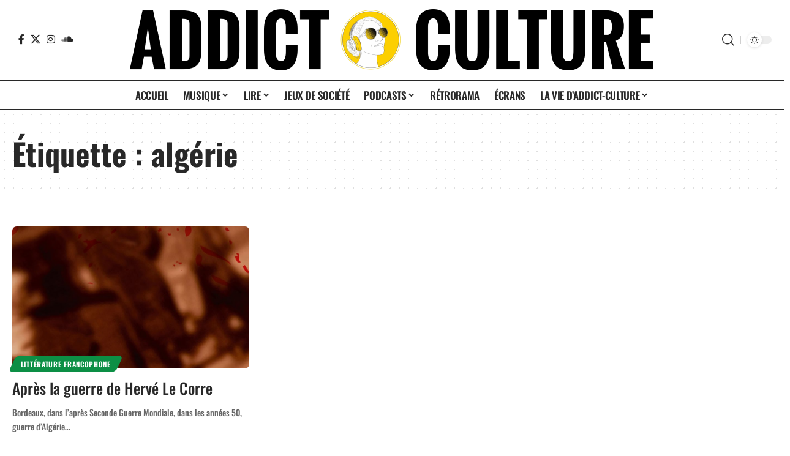

--- FILE ---
content_type: text/html; charset=utf-8
request_url: https://www.google.com/recaptcha/api2/anchor?ar=1&k=6LfjdLcaAAAAAC-94aVDzQ-JLM2mowY9YE16wlqL&co=aHR0cHM6Ly9hZGRpY3QtY3VsdHVyZS5jb206NDQz&hl=en&v=PoyoqOPhxBO7pBk68S4YbpHZ&size=invisible&anchor-ms=20000&execute-ms=30000&cb=557w8r6486n4
body_size: 49428
content:
<!DOCTYPE HTML><html dir="ltr" lang="en"><head><meta http-equiv="Content-Type" content="text/html; charset=UTF-8">
<meta http-equiv="X-UA-Compatible" content="IE=edge">
<title>reCAPTCHA</title>
<style type="text/css">
/* cyrillic-ext */
@font-face {
  font-family: 'Roboto';
  font-style: normal;
  font-weight: 400;
  font-stretch: 100%;
  src: url(//fonts.gstatic.com/s/roboto/v48/KFO7CnqEu92Fr1ME7kSn66aGLdTylUAMa3GUBHMdazTgWw.woff2) format('woff2');
  unicode-range: U+0460-052F, U+1C80-1C8A, U+20B4, U+2DE0-2DFF, U+A640-A69F, U+FE2E-FE2F;
}
/* cyrillic */
@font-face {
  font-family: 'Roboto';
  font-style: normal;
  font-weight: 400;
  font-stretch: 100%;
  src: url(//fonts.gstatic.com/s/roboto/v48/KFO7CnqEu92Fr1ME7kSn66aGLdTylUAMa3iUBHMdazTgWw.woff2) format('woff2');
  unicode-range: U+0301, U+0400-045F, U+0490-0491, U+04B0-04B1, U+2116;
}
/* greek-ext */
@font-face {
  font-family: 'Roboto';
  font-style: normal;
  font-weight: 400;
  font-stretch: 100%;
  src: url(//fonts.gstatic.com/s/roboto/v48/KFO7CnqEu92Fr1ME7kSn66aGLdTylUAMa3CUBHMdazTgWw.woff2) format('woff2');
  unicode-range: U+1F00-1FFF;
}
/* greek */
@font-face {
  font-family: 'Roboto';
  font-style: normal;
  font-weight: 400;
  font-stretch: 100%;
  src: url(//fonts.gstatic.com/s/roboto/v48/KFO7CnqEu92Fr1ME7kSn66aGLdTylUAMa3-UBHMdazTgWw.woff2) format('woff2');
  unicode-range: U+0370-0377, U+037A-037F, U+0384-038A, U+038C, U+038E-03A1, U+03A3-03FF;
}
/* math */
@font-face {
  font-family: 'Roboto';
  font-style: normal;
  font-weight: 400;
  font-stretch: 100%;
  src: url(//fonts.gstatic.com/s/roboto/v48/KFO7CnqEu92Fr1ME7kSn66aGLdTylUAMawCUBHMdazTgWw.woff2) format('woff2');
  unicode-range: U+0302-0303, U+0305, U+0307-0308, U+0310, U+0312, U+0315, U+031A, U+0326-0327, U+032C, U+032F-0330, U+0332-0333, U+0338, U+033A, U+0346, U+034D, U+0391-03A1, U+03A3-03A9, U+03B1-03C9, U+03D1, U+03D5-03D6, U+03F0-03F1, U+03F4-03F5, U+2016-2017, U+2034-2038, U+203C, U+2040, U+2043, U+2047, U+2050, U+2057, U+205F, U+2070-2071, U+2074-208E, U+2090-209C, U+20D0-20DC, U+20E1, U+20E5-20EF, U+2100-2112, U+2114-2115, U+2117-2121, U+2123-214F, U+2190, U+2192, U+2194-21AE, U+21B0-21E5, U+21F1-21F2, U+21F4-2211, U+2213-2214, U+2216-22FF, U+2308-230B, U+2310, U+2319, U+231C-2321, U+2336-237A, U+237C, U+2395, U+239B-23B7, U+23D0, U+23DC-23E1, U+2474-2475, U+25AF, U+25B3, U+25B7, U+25BD, U+25C1, U+25CA, U+25CC, U+25FB, U+266D-266F, U+27C0-27FF, U+2900-2AFF, U+2B0E-2B11, U+2B30-2B4C, U+2BFE, U+3030, U+FF5B, U+FF5D, U+1D400-1D7FF, U+1EE00-1EEFF;
}
/* symbols */
@font-face {
  font-family: 'Roboto';
  font-style: normal;
  font-weight: 400;
  font-stretch: 100%;
  src: url(//fonts.gstatic.com/s/roboto/v48/KFO7CnqEu92Fr1ME7kSn66aGLdTylUAMaxKUBHMdazTgWw.woff2) format('woff2');
  unicode-range: U+0001-000C, U+000E-001F, U+007F-009F, U+20DD-20E0, U+20E2-20E4, U+2150-218F, U+2190, U+2192, U+2194-2199, U+21AF, U+21E6-21F0, U+21F3, U+2218-2219, U+2299, U+22C4-22C6, U+2300-243F, U+2440-244A, U+2460-24FF, U+25A0-27BF, U+2800-28FF, U+2921-2922, U+2981, U+29BF, U+29EB, U+2B00-2BFF, U+4DC0-4DFF, U+FFF9-FFFB, U+10140-1018E, U+10190-1019C, U+101A0, U+101D0-101FD, U+102E0-102FB, U+10E60-10E7E, U+1D2C0-1D2D3, U+1D2E0-1D37F, U+1F000-1F0FF, U+1F100-1F1AD, U+1F1E6-1F1FF, U+1F30D-1F30F, U+1F315, U+1F31C, U+1F31E, U+1F320-1F32C, U+1F336, U+1F378, U+1F37D, U+1F382, U+1F393-1F39F, U+1F3A7-1F3A8, U+1F3AC-1F3AF, U+1F3C2, U+1F3C4-1F3C6, U+1F3CA-1F3CE, U+1F3D4-1F3E0, U+1F3ED, U+1F3F1-1F3F3, U+1F3F5-1F3F7, U+1F408, U+1F415, U+1F41F, U+1F426, U+1F43F, U+1F441-1F442, U+1F444, U+1F446-1F449, U+1F44C-1F44E, U+1F453, U+1F46A, U+1F47D, U+1F4A3, U+1F4B0, U+1F4B3, U+1F4B9, U+1F4BB, U+1F4BF, U+1F4C8-1F4CB, U+1F4D6, U+1F4DA, U+1F4DF, U+1F4E3-1F4E6, U+1F4EA-1F4ED, U+1F4F7, U+1F4F9-1F4FB, U+1F4FD-1F4FE, U+1F503, U+1F507-1F50B, U+1F50D, U+1F512-1F513, U+1F53E-1F54A, U+1F54F-1F5FA, U+1F610, U+1F650-1F67F, U+1F687, U+1F68D, U+1F691, U+1F694, U+1F698, U+1F6AD, U+1F6B2, U+1F6B9-1F6BA, U+1F6BC, U+1F6C6-1F6CF, U+1F6D3-1F6D7, U+1F6E0-1F6EA, U+1F6F0-1F6F3, U+1F6F7-1F6FC, U+1F700-1F7FF, U+1F800-1F80B, U+1F810-1F847, U+1F850-1F859, U+1F860-1F887, U+1F890-1F8AD, U+1F8B0-1F8BB, U+1F8C0-1F8C1, U+1F900-1F90B, U+1F93B, U+1F946, U+1F984, U+1F996, U+1F9E9, U+1FA00-1FA6F, U+1FA70-1FA7C, U+1FA80-1FA89, U+1FA8F-1FAC6, U+1FACE-1FADC, U+1FADF-1FAE9, U+1FAF0-1FAF8, U+1FB00-1FBFF;
}
/* vietnamese */
@font-face {
  font-family: 'Roboto';
  font-style: normal;
  font-weight: 400;
  font-stretch: 100%;
  src: url(//fonts.gstatic.com/s/roboto/v48/KFO7CnqEu92Fr1ME7kSn66aGLdTylUAMa3OUBHMdazTgWw.woff2) format('woff2');
  unicode-range: U+0102-0103, U+0110-0111, U+0128-0129, U+0168-0169, U+01A0-01A1, U+01AF-01B0, U+0300-0301, U+0303-0304, U+0308-0309, U+0323, U+0329, U+1EA0-1EF9, U+20AB;
}
/* latin-ext */
@font-face {
  font-family: 'Roboto';
  font-style: normal;
  font-weight: 400;
  font-stretch: 100%;
  src: url(//fonts.gstatic.com/s/roboto/v48/KFO7CnqEu92Fr1ME7kSn66aGLdTylUAMa3KUBHMdazTgWw.woff2) format('woff2');
  unicode-range: U+0100-02BA, U+02BD-02C5, U+02C7-02CC, U+02CE-02D7, U+02DD-02FF, U+0304, U+0308, U+0329, U+1D00-1DBF, U+1E00-1E9F, U+1EF2-1EFF, U+2020, U+20A0-20AB, U+20AD-20C0, U+2113, U+2C60-2C7F, U+A720-A7FF;
}
/* latin */
@font-face {
  font-family: 'Roboto';
  font-style: normal;
  font-weight: 400;
  font-stretch: 100%;
  src: url(//fonts.gstatic.com/s/roboto/v48/KFO7CnqEu92Fr1ME7kSn66aGLdTylUAMa3yUBHMdazQ.woff2) format('woff2');
  unicode-range: U+0000-00FF, U+0131, U+0152-0153, U+02BB-02BC, U+02C6, U+02DA, U+02DC, U+0304, U+0308, U+0329, U+2000-206F, U+20AC, U+2122, U+2191, U+2193, U+2212, U+2215, U+FEFF, U+FFFD;
}
/* cyrillic-ext */
@font-face {
  font-family: 'Roboto';
  font-style: normal;
  font-weight: 500;
  font-stretch: 100%;
  src: url(//fonts.gstatic.com/s/roboto/v48/KFO7CnqEu92Fr1ME7kSn66aGLdTylUAMa3GUBHMdazTgWw.woff2) format('woff2');
  unicode-range: U+0460-052F, U+1C80-1C8A, U+20B4, U+2DE0-2DFF, U+A640-A69F, U+FE2E-FE2F;
}
/* cyrillic */
@font-face {
  font-family: 'Roboto';
  font-style: normal;
  font-weight: 500;
  font-stretch: 100%;
  src: url(//fonts.gstatic.com/s/roboto/v48/KFO7CnqEu92Fr1ME7kSn66aGLdTylUAMa3iUBHMdazTgWw.woff2) format('woff2');
  unicode-range: U+0301, U+0400-045F, U+0490-0491, U+04B0-04B1, U+2116;
}
/* greek-ext */
@font-face {
  font-family: 'Roboto';
  font-style: normal;
  font-weight: 500;
  font-stretch: 100%;
  src: url(//fonts.gstatic.com/s/roboto/v48/KFO7CnqEu92Fr1ME7kSn66aGLdTylUAMa3CUBHMdazTgWw.woff2) format('woff2');
  unicode-range: U+1F00-1FFF;
}
/* greek */
@font-face {
  font-family: 'Roboto';
  font-style: normal;
  font-weight: 500;
  font-stretch: 100%;
  src: url(//fonts.gstatic.com/s/roboto/v48/KFO7CnqEu92Fr1ME7kSn66aGLdTylUAMa3-UBHMdazTgWw.woff2) format('woff2');
  unicode-range: U+0370-0377, U+037A-037F, U+0384-038A, U+038C, U+038E-03A1, U+03A3-03FF;
}
/* math */
@font-face {
  font-family: 'Roboto';
  font-style: normal;
  font-weight: 500;
  font-stretch: 100%;
  src: url(//fonts.gstatic.com/s/roboto/v48/KFO7CnqEu92Fr1ME7kSn66aGLdTylUAMawCUBHMdazTgWw.woff2) format('woff2');
  unicode-range: U+0302-0303, U+0305, U+0307-0308, U+0310, U+0312, U+0315, U+031A, U+0326-0327, U+032C, U+032F-0330, U+0332-0333, U+0338, U+033A, U+0346, U+034D, U+0391-03A1, U+03A3-03A9, U+03B1-03C9, U+03D1, U+03D5-03D6, U+03F0-03F1, U+03F4-03F5, U+2016-2017, U+2034-2038, U+203C, U+2040, U+2043, U+2047, U+2050, U+2057, U+205F, U+2070-2071, U+2074-208E, U+2090-209C, U+20D0-20DC, U+20E1, U+20E5-20EF, U+2100-2112, U+2114-2115, U+2117-2121, U+2123-214F, U+2190, U+2192, U+2194-21AE, U+21B0-21E5, U+21F1-21F2, U+21F4-2211, U+2213-2214, U+2216-22FF, U+2308-230B, U+2310, U+2319, U+231C-2321, U+2336-237A, U+237C, U+2395, U+239B-23B7, U+23D0, U+23DC-23E1, U+2474-2475, U+25AF, U+25B3, U+25B7, U+25BD, U+25C1, U+25CA, U+25CC, U+25FB, U+266D-266F, U+27C0-27FF, U+2900-2AFF, U+2B0E-2B11, U+2B30-2B4C, U+2BFE, U+3030, U+FF5B, U+FF5D, U+1D400-1D7FF, U+1EE00-1EEFF;
}
/* symbols */
@font-face {
  font-family: 'Roboto';
  font-style: normal;
  font-weight: 500;
  font-stretch: 100%;
  src: url(//fonts.gstatic.com/s/roboto/v48/KFO7CnqEu92Fr1ME7kSn66aGLdTylUAMaxKUBHMdazTgWw.woff2) format('woff2');
  unicode-range: U+0001-000C, U+000E-001F, U+007F-009F, U+20DD-20E0, U+20E2-20E4, U+2150-218F, U+2190, U+2192, U+2194-2199, U+21AF, U+21E6-21F0, U+21F3, U+2218-2219, U+2299, U+22C4-22C6, U+2300-243F, U+2440-244A, U+2460-24FF, U+25A0-27BF, U+2800-28FF, U+2921-2922, U+2981, U+29BF, U+29EB, U+2B00-2BFF, U+4DC0-4DFF, U+FFF9-FFFB, U+10140-1018E, U+10190-1019C, U+101A0, U+101D0-101FD, U+102E0-102FB, U+10E60-10E7E, U+1D2C0-1D2D3, U+1D2E0-1D37F, U+1F000-1F0FF, U+1F100-1F1AD, U+1F1E6-1F1FF, U+1F30D-1F30F, U+1F315, U+1F31C, U+1F31E, U+1F320-1F32C, U+1F336, U+1F378, U+1F37D, U+1F382, U+1F393-1F39F, U+1F3A7-1F3A8, U+1F3AC-1F3AF, U+1F3C2, U+1F3C4-1F3C6, U+1F3CA-1F3CE, U+1F3D4-1F3E0, U+1F3ED, U+1F3F1-1F3F3, U+1F3F5-1F3F7, U+1F408, U+1F415, U+1F41F, U+1F426, U+1F43F, U+1F441-1F442, U+1F444, U+1F446-1F449, U+1F44C-1F44E, U+1F453, U+1F46A, U+1F47D, U+1F4A3, U+1F4B0, U+1F4B3, U+1F4B9, U+1F4BB, U+1F4BF, U+1F4C8-1F4CB, U+1F4D6, U+1F4DA, U+1F4DF, U+1F4E3-1F4E6, U+1F4EA-1F4ED, U+1F4F7, U+1F4F9-1F4FB, U+1F4FD-1F4FE, U+1F503, U+1F507-1F50B, U+1F50D, U+1F512-1F513, U+1F53E-1F54A, U+1F54F-1F5FA, U+1F610, U+1F650-1F67F, U+1F687, U+1F68D, U+1F691, U+1F694, U+1F698, U+1F6AD, U+1F6B2, U+1F6B9-1F6BA, U+1F6BC, U+1F6C6-1F6CF, U+1F6D3-1F6D7, U+1F6E0-1F6EA, U+1F6F0-1F6F3, U+1F6F7-1F6FC, U+1F700-1F7FF, U+1F800-1F80B, U+1F810-1F847, U+1F850-1F859, U+1F860-1F887, U+1F890-1F8AD, U+1F8B0-1F8BB, U+1F8C0-1F8C1, U+1F900-1F90B, U+1F93B, U+1F946, U+1F984, U+1F996, U+1F9E9, U+1FA00-1FA6F, U+1FA70-1FA7C, U+1FA80-1FA89, U+1FA8F-1FAC6, U+1FACE-1FADC, U+1FADF-1FAE9, U+1FAF0-1FAF8, U+1FB00-1FBFF;
}
/* vietnamese */
@font-face {
  font-family: 'Roboto';
  font-style: normal;
  font-weight: 500;
  font-stretch: 100%;
  src: url(//fonts.gstatic.com/s/roboto/v48/KFO7CnqEu92Fr1ME7kSn66aGLdTylUAMa3OUBHMdazTgWw.woff2) format('woff2');
  unicode-range: U+0102-0103, U+0110-0111, U+0128-0129, U+0168-0169, U+01A0-01A1, U+01AF-01B0, U+0300-0301, U+0303-0304, U+0308-0309, U+0323, U+0329, U+1EA0-1EF9, U+20AB;
}
/* latin-ext */
@font-face {
  font-family: 'Roboto';
  font-style: normal;
  font-weight: 500;
  font-stretch: 100%;
  src: url(//fonts.gstatic.com/s/roboto/v48/KFO7CnqEu92Fr1ME7kSn66aGLdTylUAMa3KUBHMdazTgWw.woff2) format('woff2');
  unicode-range: U+0100-02BA, U+02BD-02C5, U+02C7-02CC, U+02CE-02D7, U+02DD-02FF, U+0304, U+0308, U+0329, U+1D00-1DBF, U+1E00-1E9F, U+1EF2-1EFF, U+2020, U+20A0-20AB, U+20AD-20C0, U+2113, U+2C60-2C7F, U+A720-A7FF;
}
/* latin */
@font-face {
  font-family: 'Roboto';
  font-style: normal;
  font-weight: 500;
  font-stretch: 100%;
  src: url(//fonts.gstatic.com/s/roboto/v48/KFO7CnqEu92Fr1ME7kSn66aGLdTylUAMa3yUBHMdazQ.woff2) format('woff2');
  unicode-range: U+0000-00FF, U+0131, U+0152-0153, U+02BB-02BC, U+02C6, U+02DA, U+02DC, U+0304, U+0308, U+0329, U+2000-206F, U+20AC, U+2122, U+2191, U+2193, U+2212, U+2215, U+FEFF, U+FFFD;
}
/* cyrillic-ext */
@font-face {
  font-family: 'Roboto';
  font-style: normal;
  font-weight: 900;
  font-stretch: 100%;
  src: url(//fonts.gstatic.com/s/roboto/v48/KFO7CnqEu92Fr1ME7kSn66aGLdTylUAMa3GUBHMdazTgWw.woff2) format('woff2');
  unicode-range: U+0460-052F, U+1C80-1C8A, U+20B4, U+2DE0-2DFF, U+A640-A69F, U+FE2E-FE2F;
}
/* cyrillic */
@font-face {
  font-family: 'Roboto';
  font-style: normal;
  font-weight: 900;
  font-stretch: 100%;
  src: url(//fonts.gstatic.com/s/roboto/v48/KFO7CnqEu92Fr1ME7kSn66aGLdTylUAMa3iUBHMdazTgWw.woff2) format('woff2');
  unicode-range: U+0301, U+0400-045F, U+0490-0491, U+04B0-04B1, U+2116;
}
/* greek-ext */
@font-face {
  font-family: 'Roboto';
  font-style: normal;
  font-weight: 900;
  font-stretch: 100%;
  src: url(//fonts.gstatic.com/s/roboto/v48/KFO7CnqEu92Fr1ME7kSn66aGLdTylUAMa3CUBHMdazTgWw.woff2) format('woff2');
  unicode-range: U+1F00-1FFF;
}
/* greek */
@font-face {
  font-family: 'Roboto';
  font-style: normal;
  font-weight: 900;
  font-stretch: 100%;
  src: url(//fonts.gstatic.com/s/roboto/v48/KFO7CnqEu92Fr1ME7kSn66aGLdTylUAMa3-UBHMdazTgWw.woff2) format('woff2');
  unicode-range: U+0370-0377, U+037A-037F, U+0384-038A, U+038C, U+038E-03A1, U+03A3-03FF;
}
/* math */
@font-face {
  font-family: 'Roboto';
  font-style: normal;
  font-weight: 900;
  font-stretch: 100%;
  src: url(//fonts.gstatic.com/s/roboto/v48/KFO7CnqEu92Fr1ME7kSn66aGLdTylUAMawCUBHMdazTgWw.woff2) format('woff2');
  unicode-range: U+0302-0303, U+0305, U+0307-0308, U+0310, U+0312, U+0315, U+031A, U+0326-0327, U+032C, U+032F-0330, U+0332-0333, U+0338, U+033A, U+0346, U+034D, U+0391-03A1, U+03A3-03A9, U+03B1-03C9, U+03D1, U+03D5-03D6, U+03F0-03F1, U+03F4-03F5, U+2016-2017, U+2034-2038, U+203C, U+2040, U+2043, U+2047, U+2050, U+2057, U+205F, U+2070-2071, U+2074-208E, U+2090-209C, U+20D0-20DC, U+20E1, U+20E5-20EF, U+2100-2112, U+2114-2115, U+2117-2121, U+2123-214F, U+2190, U+2192, U+2194-21AE, U+21B0-21E5, U+21F1-21F2, U+21F4-2211, U+2213-2214, U+2216-22FF, U+2308-230B, U+2310, U+2319, U+231C-2321, U+2336-237A, U+237C, U+2395, U+239B-23B7, U+23D0, U+23DC-23E1, U+2474-2475, U+25AF, U+25B3, U+25B7, U+25BD, U+25C1, U+25CA, U+25CC, U+25FB, U+266D-266F, U+27C0-27FF, U+2900-2AFF, U+2B0E-2B11, U+2B30-2B4C, U+2BFE, U+3030, U+FF5B, U+FF5D, U+1D400-1D7FF, U+1EE00-1EEFF;
}
/* symbols */
@font-face {
  font-family: 'Roboto';
  font-style: normal;
  font-weight: 900;
  font-stretch: 100%;
  src: url(//fonts.gstatic.com/s/roboto/v48/KFO7CnqEu92Fr1ME7kSn66aGLdTylUAMaxKUBHMdazTgWw.woff2) format('woff2');
  unicode-range: U+0001-000C, U+000E-001F, U+007F-009F, U+20DD-20E0, U+20E2-20E4, U+2150-218F, U+2190, U+2192, U+2194-2199, U+21AF, U+21E6-21F0, U+21F3, U+2218-2219, U+2299, U+22C4-22C6, U+2300-243F, U+2440-244A, U+2460-24FF, U+25A0-27BF, U+2800-28FF, U+2921-2922, U+2981, U+29BF, U+29EB, U+2B00-2BFF, U+4DC0-4DFF, U+FFF9-FFFB, U+10140-1018E, U+10190-1019C, U+101A0, U+101D0-101FD, U+102E0-102FB, U+10E60-10E7E, U+1D2C0-1D2D3, U+1D2E0-1D37F, U+1F000-1F0FF, U+1F100-1F1AD, U+1F1E6-1F1FF, U+1F30D-1F30F, U+1F315, U+1F31C, U+1F31E, U+1F320-1F32C, U+1F336, U+1F378, U+1F37D, U+1F382, U+1F393-1F39F, U+1F3A7-1F3A8, U+1F3AC-1F3AF, U+1F3C2, U+1F3C4-1F3C6, U+1F3CA-1F3CE, U+1F3D4-1F3E0, U+1F3ED, U+1F3F1-1F3F3, U+1F3F5-1F3F7, U+1F408, U+1F415, U+1F41F, U+1F426, U+1F43F, U+1F441-1F442, U+1F444, U+1F446-1F449, U+1F44C-1F44E, U+1F453, U+1F46A, U+1F47D, U+1F4A3, U+1F4B0, U+1F4B3, U+1F4B9, U+1F4BB, U+1F4BF, U+1F4C8-1F4CB, U+1F4D6, U+1F4DA, U+1F4DF, U+1F4E3-1F4E6, U+1F4EA-1F4ED, U+1F4F7, U+1F4F9-1F4FB, U+1F4FD-1F4FE, U+1F503, U+1F507-1F50B, U+1F50D, U+1F512-1F513, U+1F53E-1F54A, U+1F54F-1F5FA, U+1F610, U+1F650-1F67F, U+1F687, U+1F68D, U+1F691, U+1F694, U+1F698, U+1F6AD, U+1F6B2, U+1F6B9-1F6BA, U+1F6BC, U+1F6C6-1F6CF, U+1F6D3-1F6D7, U+1F6E0-1F6EA, U+1F6F0-1F6F3, U+1F6F7-1F6FC, U+1F700-1F7FF, U+1F800-1F80B, U+1F810-1F847, U+1F850-1F859, U+1F860-1F887, U+1F890-1F8AD, U+1F8B0-1F8BB, U+1F8C0-1F8C1, U+1F900-1F90B, U+1F93B, U+1F946, U+1F984, U+1F996, U+1F9E9, U+1FA00-1FA6F, U+1FA70-1FA7C, U+1FA80-1FA89, U+1FA8F-1FAC6, U+1FACE-1FADC, U+1FADF-1FAE9, U+1FAF0-1FAF8, U+1FB00-1FBFF;
}
/* vietnamese */
@font-face {
  font-family: 'Roboto';
  font-style: normal;
  font-weight: 900;
  font-stretch: 100%;
  src: url(//fonts.gstatic.com/s/roboto/v48/KFO7CnqEu92Fr1ME7kSn66aGLdTylUAMa3OUBHMdazTgWw.woff2) format('woff2');
  unicode-range: U+0102-0103, U+0110-0111, U+0128-0129, U+0168-0169, U+01A0-01A1, U+01AF-01B0, U+0300-0301, U+0303-0304, U+0308-0309, U+0323, U+0329, U+1EA0-1EF9, U+20AB;
}
/* latin-ext */
@font-face {
  font-family: 'Roboto';
  font-style: normal;
  font-weight: 900;
  font-stretch: 100%;
  src: url(//fonts.gstatic.com/s/roboto/v48/KFO7CnqEu92Fr1ME7kSn66aGLdTylUAMa3KUBHMdazTgWw.woff2) format('woff2');
  unicode-range: U+0100-02BA, U+02BD-02C5, U+02C7-02CC, U+02CE-02D7, U+02DD-02FF, U+0304, U+0308, U+0329, U+1D00-1DBF, U+1E00-1E9F, U+1EF2-1EFF, U+2020, U+20A0-20AB, U+20AD-20C0, U+2113, U+2C60-2C7F, U+A720-A7FF;
}
/* latin */
@font-face {
  font-family: 'Roboto';
  font-style: normal;
  font-weight: 900;
  font-stretch: 100%;
  src: url(//fonts.gstatic.com/s/roboto/v48/KFO7CnqEu92Fr1ME7kSn66aGLdTylUAMa3yUBHMdazQ.woff2) format('woff2');
  unicode-range: U+0000-00FF, U+0131, U+0152-0153, U+02BB-02BC, U+02C6, U+02DA, U+02DC, U+0304, U+0308, U+0329, U+2000-206F, U+20AC, U+2122, U+2191, U+2193, U+2212, U+2215, U+FEFF, U+FFFD;
}

</style>
<link rel="stylesheet" type="text/css" href="https://www.gstatic.com/recaptcha/releases/PoyoqOPhxBO7pBk68S4YbpHZ/styles__ltr.css">
<script nonce="X61bu24A41IIfrRvJ_rGgw" type="text/javascript">window['__recaptcha_api'] = 'https://www.google.com/recaptcha/api2/';</script>
<script type="text/javascript" src="https://www.gstatic.com/recaptcha/releases/PoyoqOPhxBO7pBk68S4YbpHZ/recaptcha__en.js" nonce="X61bu24A41IIfrRvJ_rGgw">
      
    </script></head>
<body><div id="rc-anchor-alert" class="rc-anchor-alert"></div>
<input type="hidden" id="recaptcha-token" value="[base64]">
<script type="text/javascript" nonce="X61bu24A41IIfrRvJ_rGgw">
      recaptcha.anchor.Main.init("[\x22ainput\x22,[\x22bgdata\x22,\x22\x22,\[base64]/[base64]/MjU1Ong/[base64]/[base64]/[base64]/[base64]/[base64]/[base64]/[base64]/[base64]/[base64]/[base64]/[base64]/[base64]/[base64]/[base64]/[base64]\\u003d\x22,\[base64]\\u003d\x22,\x22wqrCh13CsCIiSwl/wqwaFnMtwpbClsKHwo1Yw7hYw6TDisK0wpA2w5sSwoLDnQvCug7CkMKYwqfDqD/[base64]/[base64]/[base64]/Drx5kw6t2w49xwqHDtmotwrhAwqXDosK3w5lLwo/Dq8KpHgdwOcKmRsOFBsKAwr7CpUrCtwrCtT8dwpTCrFLDln4pUsKFw7HCl8K7w67CvsOvw5vCpcO0QMKfwqXDtELDsjrDk8OWUsKjDcKeOABRw7jDlGfDpMOuCMOtScK1IyUUaMOOSsOUUBfDnQ5LXsK4w7jDocOsw7HChkccw64Lw7o/w5N6wpfClTbDljMRw5vDoy/Cn8O+TAI+w41Tw5wHwqU2J8KwwrwNH8KrwqfCpsKvRMKqUD5Dw6DCp8KLPBJKKG/CqMKOw4LCnijDtwzCrcKQHgzDj8ODw4fCkhIUSsOiwrAtc2MNcMODwrXDlRzDkV0JwoRfPsObZxB2wojDg8O5SH0TbSzDgMK/O0DCpxTCm8KRTMOSc3Q5wqF/cMKuwq3CmxVmDcOWN8KfAFPCoMOYwqJ0w6HDpFLDjMK/woIFXj8fw6LDhsKNw7lJw5NDYcO8YwBFw5vDrMKROm7Dng/[base64]/Du8K3EcOXHyAjPcKrAlQLfcKJw6TDmDrCtsOjwqDCl8O3PgzCgCYeZsONGg/Cu8OjFcOlTkHCisOpVMOcAcKqwrPDji4vw7s3wrvDusO2wqJDOxnDjMOswqMmHz1ew6JGDcOFPRLCrMOPdn45w6vCrHA+LcKHWHXDj8OKw6XCigPCqkbCoMKgw6fCihtUbsKqIznDjnXDkMKswotLwrnDv8Orw6gJCy/DoyYfwoUxGsOmc2xxU8KXwpxUWcORwobDvMOTEn/CvcK8w7LCvxjDiMOGwonDmcK4w5xqwrdyemtEw7bCrAhFacKlw7jCl8K3TMOLw5XDlcO3w5RPE2JHFcO4H8KcwodAPcO2E8KUDsOMw4jCqXnDgmrCusKZwqjCvsKRwrpjY8Ozwq7DkFQHRhXCvTx+w5k/[base64]/DhAQEw6nCk8KtwowVw47CnBTCrsOuwq/CqsKcwoMRHRbCnmBeZcOIZsKcTsKdFsO6SMOdw45gJS/DgMKAWcO0fhdFI8Kfw4IVw4vCnMKcwpIWw6zDnsOhw5rDvUtfbTZmWxpzLQjDu8Oow5zCnsOSZABLJiHCosKgNGQCw6h/VEJtw54ffxp6DsKdw4/CggEXdsOAVcO3VsKQw6tzw7bDjRtew4XDgMOFTcKjM8KADsOwwr8dQxPCvWnCrMKocsOtFz3DmVEWIgtrwrQFw47DrsKVw45RfMOawplTw5PCvghjwrTDlgHDkcOoNF1uwrZ+ImBHw57CnE3Dq8KsH8KWXCshUsOBwp3CtiDCu8KoccKnwo/Dq3PDjlgGLMKEH0LCosKGwrw9wprDiW7Djnxaw7dVYQLDssKxOMOzw6HDvCN1aAtwGMKxWsKLcTTCs8O4QMKSw4ZLSsOZwpdRZMOTwrkMVE/DrMO4w5XCiMOQw7slYFtJwobDnnAff0fCkwwPwr5zwrzDgnRfwq00PxFUw6BkwqLDm8Khw63DviB1wrItOsKOw50HFsKswqLCg8KCZsK+w5BzUUU2w5fDosOlVzTDncKxw6p6wrrDvhhGwodzQ8Kbwq/Cg8KdL8KzMBHCtVE+eXvCpMKeJULDqmHDu8KkwoHDqcOcw7wUayvCj2jCtVEYwqJuQMK2EcKuLx/Dq8KawqgBwqxEWmvCqkfCjcKGFDFGEwE7BBfCgsOFwqwrw5PCsMK/wqkCLgMlEH02dsKiFsOZw4J5f8OQw4ILwo5lw7rDiUDDlCrCisKHV2l/w6XCoxILw4bDoMK6wo8jw4VES8KmwpgRIMKgw44iw5HDoMOCTsK9w4vDvsOsHsKbI8KkUMOxGifCrijDpQVPw6XCuDZwNlPCm8ONBMOzw4NCwoo+ZcK8wqrDr8KaPAXCvCdhw5PDsDfDnHg9wqBGw57Cuw0ncS5lw5zCnWdywobCnsKGw6IQwqE5w5LCncK6RBw/XRjClCxwdsOke8OZbW3Dj8O3Bgglw63DsMKKwq/Dg3rDv8KYa0YkwqdpwrHCmmXDs8O6w5DCgMK8wqfDrsKvw653a8KWJ2thwphES3luw5gHwrHCpcKaw5xjFsOrb8OcH8OGLnPCiG/DswEkw43ClsOGSDIWVkrDggA+DF3CvsKBXnXDnj7DnTPCliQBw4xKLDbCiMKyfMKrw6zCmMKTw5zCtXcpDMKoZ2LCssKzwrHDjXLCoRDClcKhfsOLWMOew6IAwo7DqzE/KStyw51pw49LKFYjdQNywpQkw7pTw5LCh30GH2jCgMKpw6NJw4kfw7nCtcKvwrzDm8OOcMOQdhoqw7pcwoQtw7ERwocMwovDmSHCp1bClcO/[base64]/wrc/w5I7w7FLGMK4w6IRw43DujgzCRjCvsKwfsOSLMOqw6Ufa8OVYjDCr0dowpbCkS3DgEFjwrUTw4gKAjlpDRnDhDPDv8OXEsOuQQTDqcK+w6l2DRJSw7zCnMKhRz/[base64]/Cu8O3HRTDhQVFw4TChGHCjEvDicK0UH3Dp2fCpsO1SEUXwqgHw4UQSMOGP19+w6fDpGDCuMK/akjCtA/DpT5mwr/Dn0zCtcOWwq3CmBBHZMK1CsKpw5xOVsK/wqYaSMKQwoTCoV1+aBAYI0vDqz5OwqY8YXg+dTU6w75vwpvDihFJDcOFbj7DpX/CilPDg8ORd8KZw4J6WjAowpE5eUkXZsO4X20Ywp7DiSlkwq5PcMKMPQMFFcOrw5nCk8OZwrTDrsOCbcKSwrodRcOfw7/[base64]/ClW7Dm3YdR1/DpEHDtMOfwrs5HnkUTsOtQ8ONwqHCpcOOOyLCgBTCncOGacOEwpzDsMOIfHbDuWHDmFFcwqXDtsOpBsOOVQxKRX7CscKYMsOxEcK5KCrCtMKpEsOrXjrDtyTDsMOiHsK8w7ZrwqbCvcOow4fDjTk/OVTDk2c4wp7CscKHK8KHw5fDtDTDv8KowozDocKfHX/CicOKAkcYw5kqJmfCvMOPw7jDmsOVKn1aw6w+w4/[base64]/[base64]/[base64]/[base64]/[base64]/[base64]/Cq8KgT8OiMMOcw7fCgcOkSipuIx/CssOUJMKywqgBLMO3IHTDuMOmWsO/BD7DsXrCnMOxw5XCnmXCrMKvCMOyw6fCuwcbVGzCvwB1wprCqcKfOMOLdcKYQ8Otw6zDmCbCusOWwpjDrMK1N305w6rCj8OgwoPCqjYWGsOWw5fCtzpPwoLDgMObw6vDq8O9w7LCrMOIEsOCw5XCn17DrG3DvgEPw69/wqPCiW4lwpHDo8Knw43DgwZVLR5SO8OYTMKXYMOKccKwW1ROwooxw48zwoc9JlbDlU14PMKVCMKaw6MrwrfDmsKFSmLCu0cIw405wrvDhXB0wps8wr0fARrDmkB3Dn5+w67ChMO5LMKlFEfDlMOAw4Vvw4DDosKbHMKnwqIlw74xITEwwoBwSXfCo2/CqxXDsXzDt2bDoER8w6LCgz7DrsKBw4nCvSXCpcO2SB8jwpNRwpIEwrDDjMKoTxJLw4EEwoZ9LcKhV8O1dcORc1Y0TsK5OxjDr8O3eMO3Vwdww4zDhMOXw4DCoMKRMnUSw6g+HTPDlW/[base64]/w7d0w7TDiWvCugBIVhdsD18/RMOTelPCrSLDpMOkwr7DhcOLw4crw7fDtCZxwq4YwpbCk8KEdj8pAcOnXMOzWcOfwpHDs8OHwqHCvW7DlAFVC8OpAsKWd8KaH8OTw6nDhn8wwrPCkGxBwqIpw4smw57DkcKgwpTDh0rChGXDs8OpDjPDpg/CncOxLVo8w498w53CrcOtw6YFLBPCi8KdK2h5EGQALsOww6lzwqRiNxV6w7BQwq/DtcOOw7/[base64]/[base64]/DsxlIwoJsw5Jed8KTw4l2b8KaYcKtwpNtw5MnZDthw6PDtl1Fw4pxGMOyw5s/wqLDhlDCoABaecO2woN1wr1UAcK2wqDDii7DtATDkcOWw4DDsHYQGThbwpnDrjYqwrHCsQ3CnXPCtlY/wqpwV8KTw5IPwq5awrgUQMK9w4HCtMKww4YEdHnDg8O+DycCDcKnZsOlDCPDkMOgNMKFAHZ6ZcK7b1/CtMOrw7TDpsOuDAjDmsO+w43Dm8KEJB8kwojClWDCs1cbw4kKPcKvw60fwr0LXcKSwqvCqQjClCE8wobCo8OXFyzDjsOPw6otJMO1KxPDhx3Dt8O1wobDkHLCg8ONVgrDumfDjBNtL8OVw4kWwrEhwrQ+w5x7wpF/[base64]/CkGFEw7fCqcOraCxnByzDpxXCqDgSRApew69ewp0VEMOHwpLCgMKsXU5ewoRNAhPCl8OAwpELwqB7wqHCmH7CscOpIh7CrRt8fsOKWirDgwQmf8KAw5dqFUBORMOTwrFILMKsGcO8A2JhUUvCvcKlPsObYF/DsMO9Hy/DjhnCmx5Zw7fCmDZQbsOnw5vCvk4BO245w7vDncKpfjVrZsOxDMKswp3CuVfDu8K4BsKQw4MEw5LCtcK9wrrDuR7CnQPDjsKZwpzDvlDCv1DDtcKxwpkIwrt/wo8TCCAxw7vCgsKxw5Bsw63DkcOTVMO1wpFtAcOdw7w4MWXDp0x8w7Jnw6cgw5QgwqTCrMO1ZGnCqmDDggvDumDDncKVwrLDiMOLasO4JsOLImY+w7Vkw7rDlEHDhMO3V8OJw79LwpDDtR5ragnCkRfCo3hNwq/DhmolATLCpsKFUQlSw6NXScObN3XCsh9nJ8OZw4lOw4nDtcKWYxDDmcO0wpl3CcKdUV3Dvzo6wrFfw4Z9W3dCwprDnMO/w7QcJHxtPj/Ck8KmCcOrR8Ohw4J7Kj0ZwqNCw4XCthxxw7HDrcK2d8OzB8OYbcKMTl7DhnJgcC/DksKywo43GsKlw7/[base64]/SWjCosKFw6Efw6dRwptZQFnDtsOQOcKte8OhIlYGw6nDi3xZckjCk1Y5d8KzAw58wozCosKrPVTDg8KHGcKCw4fCs8KaJMOfwrYYwqHCr8K8C8Ouw5zCk8KeYMKkIXbCvBTCtTZjesKTw7/Dn8O6w40Uw74OK8KOw7x+PDjDsB5fE8O/JMKbSjE/wrlwVsOmAcKYwqjCnMOFwoBdWWDCqcOtwpzDnw/CpBTCqsOhFsK/w7/DumfDhkvDl0bCoGoGwpkfZcO4w5zCkMKlw4AmwrvCo8Onaw4vw757acK8XSJmw5otw4nDoEoCbVXCjRXCisK6w4x7VcOjwrcNw7oCw6bDmsKuLX9Rw6/CtXNNfMKqPsKAasOzwpvCp0cHYMKwwpnCssOrFBV8w4PDlMOhwpVedMOIw4/Cthk3UXnDqTjDrcODw6gfw6PDvsK6wonDsjbDs2nCuyPCjsOlwrJSw4JOYcKUwrBmGyUvUsKzOy1DD8KvwoJkw5zCjijDrV7DvH3ClMKrwrnDpErCocKgwqjDuGHDrMOsw7DDmzprw612w4tBw6UsZWhSEsKnw60NwobClMOrwq3DrMOzeSTCs8Oof04pAsKuZ8O/DcKJw7tSScKOwqwZExfDu8K7woTCokUPwqHDhyjDhiLCoxMWJzBywqLCrk/CncKFW8OWwrECCMKUNMOSwpjDgXZjT086BcKgw5E0wrpiwqhWw6jDhQHCmcOTw7Fow7rCgEAfw5cdWMOwFX/CvsKLw6PDjyHDiMKBwp3DpDF/w5k6wpY9wpYow54HFcONMXbDv1/Ch8OnLmPCv8KxwozCiMONP19/w4PDnxJsRjLDmXjCvmsfwoktwqrChsO1ChlIw4MTQsKsBA7DnHZFR8KGwqPDkiXCg8OgwpEjdxXCtWRbMFnClA0Vw67ClzB0w77Dj8KJfHDChsOMw5bCqjdTLz4Kw6VQHV3Cs1YqwqLDlcK1wqbDtDTCm8KadkjChAnCuURuFVk1w7MRH8K9LMKAw4LDrQ/[base64]/DqCUOwp7CvnrCtm9uwprDi8OGw63DtirDj8KHN2oJEMKLw4PDgV5VwqrDu8Ocwr3DsMKQSTrCrl9aMHhpXDfDrVLCv1LDkmQYwqo0w6jDv8K+HEYgw4/Cm8OUw74LQV/CnsK/fsOzFsOWNcKZwoFgWWgTw6tnw5TDrHrDusKDVsKKw5vDtcKSwo7CiQBhcUNww5N6DsKdw702JSbDpkbCgsOHw4XCr8K1w5/DgsKgM1fCssK6wr3DigfCmsO7B2/CjsObwqXDlkvClhALwqQfw6PDh8OzbURrFX/CrMO8wrrCvMKzVsOaSMO5KMKTaMKEFsOkUAfCtgUCP8KywqPDv8KKwrjCuWg0G8KowrfDoMOTfFcqwqzDgsOhMFjCnX0HSHHCtiQmY8OPfTfDrwsdSlvCocK6Qi/CnBwKwrQrG8O8TsOFw5LDucOmwoZ0wqnCng7ClMKVwq7CmnADw4nCuMKhwrcVwq97AsObw5cAA8OSV2A1wq/CksKxw51HwqNAwrDCt8OabsOPFMOmGsKEGsKZwoFvLyTDuzfDp8K8wrwgesOJfsKMezHDp8KowrMEwpjCnwLDnHzClsKQw5lZw7IAScKSwoLDsMOGDMKpcMOVwrLDkD4cw6gWDhNTwpwNwqw2w689ZCg4wozCvjVPY8OVwoAew4HDkVXDrAs2aiDDinvCtsKIwrZ5wq/DgybCqsO6w7rClsO9aHkFwojCq8KiScKYw4LCgBfCjn3CjcKLw6PDs8KJMEnDrn3CuX7DisK+FMOUfVsZQloXwoLDuiJpw5vDn8OdS8OUw4LDiWlsw5BZbsKxwqcBJRFjDzXClX3Cm0F2HMOtw65hZcOfwqgVdSbCuFYNw7/DhMKJF8KGW8KPNMOtwoPCnMKCw6VLw4JdYsOwKRLDhUlyw5zDrTfCsA4Jw5seEsOYwrlZwqrDv8OMwptbGjgLwoLCq8ObdHXCicKLZMKUw7E9w4QxM8OESsO3MsOzwr8gUsK1FR/[base64]/[base64]/DugZZNktyKsOQwogmwr0xwrvCtcOow6crasOYWMOfFSfDrsOKw5JfOcK8KR18ZcOfdRnDqSNPw7QiOsO9PcOAwpdyTjEXVsK6ARTDjDEgQAjCvULCtTU2QMK+w73CjcKcKzp3wpRkw6Ziw6gIcD5Mw7Apw5HCsX/Dm8OwGBAtS8ONJyEVwo44dXQgFHgFQC0+PsKVY8OJbMOyJAnCqwTDt354wqQRXw4rwrfDvsKIw5PDjcKReF3DnCBowp9Sw4NIbcKkV2LDs1ZwScO4GsKGw7PDssKfCSl/I8KZGHh/w7XCmggzNUh/Y0BkSGUQR8KdWsKJw7EIEsOqEMKeR8K2X8OOTMOYMsO8acObwrEXw4YfVMOJwplLEA1GAVd6O8KdcDBRFkZpwoXCi8Orw6ROw7VIw64Ywoh/Oyl+bnrDl8OHw48/RlTDt8O+WsKQw7/[base64]/CtcKTMMOTwos6w5kTFcOWVDfCmcK4fMKKEj0ywqPCq8OcAcKAw54fwodqUhBww6jDhhVZHMKDNcOybHMawp0gw4rCh8K9EsOvw7wfJsO3FsKSHQV4wpvCp8KALcKvLcKgZcO8TsOKZMKdCk4CE8OFwoErw7fCpcK6w5hTZDfCtcOOw5nChAtVGjk1wo/CkUY3w77DqUbCoMKxwoExeR3CncKWex/[base64]/CtwDCoWXDm1szw4Apwr/[base64]/DniXCqsK5HBTChFvCqMOKKsOkOi8Xw5JQw4pSeUzCjAE5wrspw6Z6OldVUsO/DcOYF8KwEcO6w4J4w5jCjsOsV33CiDtvwogKOcKEw47DhQJmVWjCoi/DiFgww4LCihcJNcOXIhjCgW7CrhliYC/DlMOmw41EUsKEJsKmwq5mwrEPwpIIOHo0wo/Dl8K+wo/Ct1NEwoLDlX8QKz8kOMOzwqXChHjCiwshw63DmjkMHwcJB8OiS2LCgMKYwrrDhsKFewPDtTB2SsK6woEiB0LCtMKtwqVqJk1uccO7w5nDvBXDqMO0w6U7ex/CvR5Sw7RlwoxBBsOMcBHDrFfDtcOnwrgZw5tZHzfDrMKuY13DrMOmw7jCicK/ZjdrDsKPwrXClmcDb24Zwq4NG33DoyzCpy9Ye8Ocw5E7w73CnkPDo3XCqRvDqBfCiinDlcOgZ8KWNX0Fw6Q/RD1nw6p2w4IPPMOSO1A1MFAzVR0xwpzCq23DuQLCl8Oxw5UBwoc1w6vDssKHw55qUcOOwpjDrsKUMyHCuETDisKZwp0swoQgw5sBCEvCjUBqw7sKLjvDr8OHOsOKBX/CpD5vJcKPwqpmY0MIQMOVw4zCqg0JwqTDqcKBw63DosOFJwV7Q8OPwpLCvMO1AwTDksOqwrTCnG3Ci8KvwqTCvMKNw69NFgnDocKoV8OEDQ/[base64]/w4g8w6/CvcO2CcK2IcKtK8Kcwp8HIQbCiW9BWirCsMO4UjEiHMOZwqcowod/ZcKjw5tFw5EIwqdTd8OXF8KAw4FNeyh6w5BPwpLCkcOrPMKgcx/DqcO5w7t1wqLDoMKvdcKKw6/DtcOew4UCw7/CpcOgEXbDi2IhwoPDsMODdUpIdsOKI2bDscKMwoRUw7LDnsO3wqYWw77DkC9Iw6I1woEXwo04VCbCv0fCuUHCmnLClMKFWQjCrRJESsKKQyTDnsOaw5I1DR5jdGhXIcKXwqTCs8OmE3XDqToaF30GZSLCsiddcAMXeCESecKLNn/Dl8OoC8KnwrbDisK5fX45WDjCl8OOcMKkw67Do0jDvEHDnsOowoTCgQNMKcKxwoLCpj/CsGjCosKwwrjDhMOlbk0oZHHDtXsQL2JcA8Omw63ChXYXNFE5eHzCk8KSQ8K0R8OmLcK3KcK3wrZZFjLDisOkGATDv8KPw6UCHsOtw7Jcwq/[base64]/DkBgtwoxaw6HCvMKHaF/DmB9iZMO4TcKNwpDCk8OMTisYNsOZw47CoTjDl8K6w53DrcO5W8KzDS02bA4kw4rChltowpjDncKiw4JOwrkVwrvCjg3DnMOWYsKhw7RUcT4uMMOewpUVw67CrMO1wq56LMKuCsOfS23DqsK7w5fDnAnCtsKYf8OtZ8OVD0BRQxwWwqBhw5FUw7LDlh/CrAEFBMOoTCXDrG0resOgw7jCuUFswrPDlC9iS23CrVTDhAdzw4dLLcOsMxpzw484LhZPwqHCrBnDkMOCw5IKH8OaB8OHP8K/w7s1JMKKw6jDgMOPf8KCw7TDj8OaPW3DqMOaw5M+H1nCnDzDkw8YIcOdUk0mw5jCuWfDj8OQFW7DkXZ3w5JswpvCk8KnwqTClMOpXSPCqkvChcKOw6/[base64]/[base64]/CqxJcw77CgnnCqlzDuMOywqUUTsKHacKdKQnChQYRw5XChcO/[base64]/DpXTCsl7Ci8KUDzYKwrlrVzfCg8Oow5PDrXzDph/[base64]/wplawrrDoXIhwp7ChT3DhnTCpTJuw4/Cp8Onw5XCji5hwrp6w7wyH8OtwpLCnMOawp3CscK7L1wJwqbDrMOtSGrDvMOLw61Qw6vCucOKwpIVVlHCi8KqNT/Du8KFwrxSaQ0Pw7xQY8O+w7TCisOeL182wokpX8Kkw6BrCjgfw5lmcX7DgcKBZ0vDsmosfsOrwpjDtcOYw4fDosKkw6gpw4rDnMKwwolMw5PDn8Ouwo7Co8OneRc6wprCicO8w4XDpS0fJg9Yw5/Dn8O0LH7DrnPDnMOHTF/[base64]/ComXDjsKZKG3ChMO7N2YiZXsrWMK8wpjDk3jCqcOEw7jDkFjDt8OGZC3DpQ5sw6dDw5huwo7CvsOLwoEXRcK0GhzCjCvDuR3ChC/CmlUbw7vCisOVNgdNw55YVMKuwoZuYMKqdT1TE8OScsOZG8O4w4HDmkrCknoIUcOqCx7ChcKqwrjDqTZWwoo7TcKlG8OMwqLDmDhwwpLDpFpnwrPDtcK0woDCvsOOwrPCpg/DuhZDwozCmA/CusOXGlg0w7/DlcK4E1DCtsKBw4M4CUfDoXjCjcKJwqLCjQgiwq3Ctz/Cp8ORw49OwrQew7LDjDkBGsOhw5TDiWgvO8OJcMKzBQHDmcKgYjXCiMKRw48vwpteeQDDmcODwrUhFMORwoYfTcO1Z8OWacOmAyB2w4E7wrwZw5DCllrCqhrCksOww4jCt8KZN8Khw5fClC/CjMOYf8ORaHUWNH8DGMK+w57CmhI0wqLCo3nCqFTCsStdw6TDjcKmw5IzKXEJwpPCp33Dt8OQA2wwwrZmbcOEwqQFwrRbwoXDjW3DgRFXw7Ezw6Qxw4vDpsKVwo3ClsKlw7oCFsKMw6nCvg3DpMOWWnfCoS/CvsK8FF3Ci8O4dSTCmsOjw5dqEjQ5w7LDmEBuC8KyVMOdwofCmj/CvMKQYsOBwpvDtAh/[base64]/wo8bw7QTworCqWPCgGBOw5jDgR4MJF/CpVIfwozCqEbCvW3DisOvaEgEw4bCoQ3DjQvDh8KWwqrDkcKAw7ZFwqFwI2DDhUNrw5fCssKNNcOTwqnCuMKrw6QXBcOqQ8KGwqhvwpguewF0SQvDjsKbw4/[base64]/SzctwohvG8KjbsKfw4lZUcKHIcKEOSEtw5DDssK2w6PDpBDDux3DnmNHw5hewp56wrPCgTBywp7Clwp1KcKrwrw7wo3DusOAw4kcw5d/JcO3RBfDt1R9YsK3Fhh5worDpcOmPsOUG3lyw5ViV8OPIsOHwrI2w43CsMO8DhsOwrdlwr/CujPDhMOKXMOZRgrCtsKjw5lLw60GwrLDnmDDvRd8w6Y2OAXCizgUPMO/wrrDoHRFw7LCj8ObeUIuw7LCtMO/w5jCp8OpUhldwqcIwpvCmDc+V0rDsD7CocOswo7CkwFJCcOeBMOSwqrDplnCklrCjcKCLgcFw55vSlLCmMOXfsOIwqzDiG7CqMO9w5wxQVtEw6bCqMOQwowQw4PDlGTDgCvDuUMSw6bDs8Kgw6fDtcKcw7LCiS0Kw6MTYcKWbkTCnCfDqGQGwpsmAFMFTsKQwodSDHs/emLChF/CmMK8IcKzMXnDszEbw6low5LDglF9w5Q0dznClMKJw7JPw57CosKgQXUHwoTDjsOew7JSBsOUw6tSw7DDpsOJw6YMw4AJw4XDn8KLYiPDuh/[base64]/[base64]/CmMKlwoTCisO+wqXDsy9PwrrCq3XDocKuwplIUFLDv8OKwoTCgMK2wrJdwrrCsR8odkjDqwzCuHIHdHLDiCYHwoHChxcKO8OHJGcacMKNw5rDg8KEw6PCn1g5R8KwF8KYOMOAw7sBFcKERMKbwoPDjUjCj8OzwolSwqfDumI/GHrDlMOiwr1kRX8tw6oiw4AbaMK/w6LCs1xCw5QoOCLDjsKAw4MSw4XDkMK3GsKBeClANwB/ScKLworCisKzRxViw6BBw4PDrsOzw5oyw7fDuH0uw6TCnwDCrhDCncKjwqEJwp/Cl8OgwrAEw43DmsOHw67ChsOJbMO7JU7DqU4NwqPClMKBwqlMwofDn8Opw5Z8HRnDucOrwo4Pwqlkw5LDrwZIw6Q/wo/[base64]/CicOGOMK1w5oZaTFIwpY8Fh9ew7bCvcKWw7zDucKYwofDq8Kowop9QMORw6TCp8O1wq0/YAnDhEFuOEYFw4Iuw6JvwrTCr3TDgGcVPCXDrcOnfXLCoizDj8KwPBbCu8K5wrbCvMKACBpAPnsvE8KRw6lRHT/CnCFxw43Di29uw6UXwpTDlsKrKcOWw7XDhcKWX0TCpsO0WsKywp00w7XDqMKkOXbDoFIUw4PDl2grUMK7ZWNsw6DCucOdw77DssKML1rCqGQlAcKjIcK4cMO+w65mCy7CpcOBwqfDp8OMwp3CvcK3w4c5E8K8wqnDl8ObaCvChMOWdMOVw6omwp/Dp8ORw7ckOcOBHsK8wqwtw6vDv8KYdyXDt8KHw7TCvnMBwoM3ecKYwoJsU1HDiMK4MmZhw5TChl9gwq/Di2vClwzClQfCsSRXwpfDq8KfwrPChMO3wo0VacOXTsOCScKBNU/DsMK4KXpRwonDm3xewqoBAzgMIxMBw7zCl8Omwp3DmcKzwoh+wosIJx02wogiVxzCkMKEw7TDosKJw6XDkCLDrU0Kw73Cs8O2LcOLY0rDnXTDnB7CucKAGDA1E0PCuHfDlsKpwrJPQAZMw5jDjGc/cn3Dsl3DnwZUTDDCqMO5SsOHFk1BwoBDSsKvw5ENDVl0YsKyw5LCvsKSBFRTw6XDvsKZIGARScOJI8OnUh3CqEcvwqPDl8Khw5EpKgvDgcKTBMOTOFDCk3zDmsK8fE1FRh/[base64]/Dl8OWwprClEpVfsOGw4rDksKgbMOtBsOIVRgaw7sPw7bCgMKnw67CtMOpMMOQwr8ewqVKa8OQwpTCl3VtfcO4MMK0woskJVXDhV/[base64]/DuiPClkLCiVHDkSnDljrDqwHDj8KNw4U7DhXCrHBnW8OjwolDw5HDrsKTwoFiw74JJMKfD8K2w6oaIcKgw6HDocOpwrdgw5lXw4Y9woRUGcOMwoBuET7ChWEfw7LDsirDlcO5wqkeNl/[base64]/[base64]/DgTdjfMK8YsOPwp3DrsOFw5MGM1kiRS8Ic8OoacKXHcO5V2nDkcK2OsKdIMKew4XDlkfCmV0qbXggw4vDsMOvFyrDlsO7c1vCksKHEFrDhxnCglPCswvDocKXw5E7wrnCsXh5K2fDlsO/[base64]/wrvCt8KgacOJJMK8wp94bl3CscKBLMKeWMK1Pm4fwq9Gw7MHHsO6wojDscK6wpt8AMKxOi4YwpA/wpPDl1HDs8KEwoIRwrjCt8KLMcKcXMKkRTENwqZvcXXDjcKlLmB3w5TCgMKRYsO5KjPCvVTCrmART8KIE8OFZcK/VMOmB8KXYsKaw57CkU7DoGDDn8ORaEDDswTCsMKaTsO4wobDrsOiwrZmw6HCo2c7HVvCnMKqw7LChh/Dg8KpwpY3EMOFDMOFRcKow7M0w5rDgFvCq1LCri/[base64]/[base64]/DqcKTLTrDjcK/[base64]/DucOdwoTDp8K+wqorNcKONMOow6vDiMKNw7lGwpTDuMObFA8uMwBcw7RbSX01w5gow6gsa1TCnsKjw5BHwqN6GRPCssOQEA7CrjoqworCgMKDXXbDpDgswovDv8KBw6zDusKWwp8gwq1/PHIiB8O5w7fDpDvDlUNiQiHDisOEZsOAwpbDu8Krw7bChMKjw4nCiiB/[base64]/w4Nkw7Zaw7shwp3Dsn5XJx9zBg1uWEnCjMOFfgA3CUPDpFLDthrDpcOVO1tFOkwwU8KZwp7DsWFTOzwtw43CpcODM8O2w6FXZsOOFWM+BXzCs8KmNBbCigRmTcKtw77CnMKxTMKDCMORCS3DtsOAwoXDsDHDsXhNEsKjwrnDmcOOw6F/w6orw7fCp3/DrxhyBsOMwqjDl8KqCghjVMOow7t1woDDu1DCvcKNF14Ow7YNwrBEb8K5Uw4wPMOhScOHw53CsyVGwosBwovDpWwbwroNw6PDosK9WMKBw6jDihJjw6l4ATAmw7LDtMK6w6DCisK4XU3Dh2LCk8KPfyE4LWTDrMKcI8OeSh11GF46Cl/Dv8OdHk4cDFFtwpvDqyzDvsKlw6RHw6zCkWw0wpU+wrVzf1LDj8OvAcOawr/CnsKkVcOeVcONHjU7JAtcUxdXwonDoljCnnUqNVDDocO+JFnDq8KXPFTCjwR8W8KLT1TDnMKIwrzDgkUQfsK0dsOjwpkwwoTCoMOdQmU+wr/CpcOVwqoyNBTCksKtw6NCw4rCn8O1N8OOSTxVwqjCp8Oaw6R/wpzCmUbDlRQrdsKmwrFjLWIhB8KOZcOTwoXDssKpw7jDuMKRw4NzwpfChcOQH8OfIMO9bgDChMO1wrkSwqMowrglbzvDpinCoCxYBcOiJivDtcKGN8OEYmrCtMKeB8OdVQfDhcK5WF3DujvDlsK/CMKUB2zDgsKERDQWQFhXZ8OlMg8Fw6Jie8Kmw6tLw4vCuW0Twr3CgsOew5LCt8KcGcORWDgSJxB7KBHCu8OSPxkLPMK/LHLClsK+w4TCslIZw6nCpsOkZSJdwpcGMcKBYsKQczDDncK0wrgsMmXDv8OWFcKcw44mwp3DtBnCuAHDuBxIwrs/wp3DksO+wrxIKWvDuMOcwo7DnjB5w7jCocK7HcKGw77DigLDicOqwrLClMKhwq7Dp8OGwrPDlXXDqsOuw4dMdiYLwprCgMOKw6DDuRo9fx3Ch2dfQ8K+c8O9w57Cj8OwwrYOw7sRFcOwMXDCjznDlAPCg8OSO8K1w48+HcK6Z8OswrDDrMO/[base64]/DiFLCmMK1wog0OHvCosKyPMKrbmMgw7xUwrLCt8KFwqPCvcK2w4RzXMKcw71mV8OFGwE4ZEnDtEXCoCrCtMKOwobChsKXwrfCpzkcGsKiTyjDlcKIwrYqIFLDuQbDmFXDgsOPwq3Dk8Ofw7ZFHk/[base64]/Djm9xw57DoMKLNyjChCpDaC/CnsOPcsOVw4DCs8OAwocKAXbDosO7w4XClsKkRsK5IQTCvn1Tw6pBw5zCj8OPwqXCusKQe8K5w6Fqwp55wrfCvMO4R2d3WldQwpJ8wqwCwrTCgcKsw77DikTDjnbDrMKbLyDCisKSa8O0ecKESMOnOTzDrcO7w5FiwqTDljJhIyvDhsKAw6JxDsKWTG/DlxTDiH88wpRlTS19wqs6fMOoAXvCqAbDl8Onw7RDwpg4w7rCvHjDtMKrwqNMwqhcwox8woQ6SArCkcK8wo4JXMK8W8K5wqoEWFhJaRwHA8Ofw7tjwpjChHYUwpnCnV0FQsOhK8KTfcOcZcKNw5MPJ8Knw6RCwofDvRwYwrcsIMOrwq9tcWR/wro8BlbDplAHwqZbI8O7w7TCisKkQGNywrcADRfCi0jDgsKWw79XwoQBw5TDtkHCgcOOwprCu8OWcR0Yw7DCj2zChMOHRgfDksOMEcKUwofCoRnCisKfJ8OXJG3DultXwqHDksKsVcOPw6DCsMKqw6rDpRhTw5vCjjEJwpgOwqlVwq/CqMO0ImzDtFZ9ZHUIZSIVMsOdwrceIMO2w6hGw5bDvcKNPsOowq18OzcAw4BvYwhRw6hpKsKQIwUuw7/DscK6wrAUfMK0YcOYw7vCvcKEwpFTwofDpMKCB8KFwovDok7CnwcODsO2bDnCl2fDiHAkGi3CisKJwopKw4x6bsOydwHCvcKyw5/DhsOqbGzDicOtw55Xw5RPSVU1XcK8SgBhw7PDvsOBRm8TZDoGCMK7EcOeJiPCkkIZf8K0BMOfT2Jnw5LDp8K4MsOqw6ZmKWLDg14gUh/DqMKIw5PDjh3DgB7DpXrDvcOqLwksc8K6Sz1pwqo0wrPCosK/[base64]/w6PCmMOzwrPCncOcw7c7cMK/PVQqwrnCjMOwaVHCvndHQMKEATbDncK/wol7F8KLwr9Bw7LDgcOROT42w5vDu8KGZ3c3w5vClx/DtEXCssO4CsOEYC85w5nCuBPCtQXCtQFkw4h7DsO0wo3ChB9KwqNFwpwJSMOkw4cSETjDqAnDtcKhwp0DMcOOw5Icw5o7wr5vw70JwqRpw4DCg8KMGFjCjmdIw7cvwqTDrl/Di3FQw5ZswptWw68GwpHDpy8DasK1asOrw6/[base64]/Ckwctw5vDqit1wrLDtcKsw6rCosKUWcOFwrPDmXnDskrDnGdUw7nCjVHCncK5QSUoTcKjw63DmBE+Hj3Cn8K9IsKCwqzChCHDrsK2aMOqHW9aQMOKV8OnejIyRcOLL8KRwoXCtcKNwqjDpSxow71dw63DpsOWO8Kdf8KeF8OmN8OMYsOkw7PDuD7CiinDlS1rJ8KLwp/[base64]/Ck8O0LhTDiVLDgQ5eTXbCgkPCmx3Ch8OvFxXDsMKPw53Du1lxwpQCw5zCok/DhsKXGMO5wovDusOswoHDqSlDw5/Cuxgvw5vDtcOuwqTDgR4xwqHChizCuMK5EcO5wqzCrmxGwqB/XT/CgsKTwqABwpw6WG56w6HDkkNnwo96wozCtzwpODN4w7UAwozCl30Swql2w6jDrE/DkMOeFcO9w6TDksKUIMO1w64JcMKFwr0OwrM7w7nDjsOhMnI3w6nCrMObwodIw7fCoA7CgsKqFyLDjUB3w6HCjMKww5Qfw78fWsOCRAorYXNlF8KVKsOTwrNjcSzCuMOUfH7Cs8OywoTDm8K4w64eYMKVJMOxJMKgcVYQw5glHA/Cq8KIw5onw4IdbyATwqDDni7DnMKYw6Z+w74qbsOaCMO8wpwnw4dewpXCgxvCpcKNCi5CwojDgRnCnjHCuV/Dmw/[base64]/SicNw7o3VsOKwokBFMKuwqcsw5jDjHwiZMKFFy1xOMOZdTDCinPCgMOEaQjDgjslwqwPDjMYw5HDhQ/CsHdHEVEfw4zDkjVAwoVywpNzw71nOcOnw47Dr3rCrMOhw6fDtMOPw7hoOcO/wpkSw6cIwqMPZsKeDcOOw77DkMKVw4vCmD/CvMOhwoDDgsKww40BJU4aw6jCmhHDqcObXF95eMO1XjBKw4fDgsOSw4vCjRZbwpoYw5NvwoXCu8KNB0ofw63Di8OvasOOw41GLSnCrcOySXUcw7d0HsK/wqTCmzDCjE/CvsOdHEzDtsO8w5PDucOaQn/[base64]/[base64]/LB/DtsKiw67Cl8K+wq4jw4LDuT/CocOcw5zCj1fCnBHCoMOBUDNNRcOFwppSw7jDnEMXw4Jcw6w0\x22],null,[\x22conf\x22,null,\x226LfjdLcaAAAAAC-94aVDzQ-JLM2mowY9YE16wlqL\x22,0,null,null,null,1,[21,125,63,73,95,87,41,43,42,83,102,105,109,121],[1017145,101],0,null,null,null,null,0,null,0,null,700,1,null,0,\[base64]/76lBhnEnQkZnOKMAhk\\u003d\x22,0,1,null,null,1,null,0,0,null,null,null,0],\x22https://addict-culture.com:443\x22,null,[3,1,1],null,null,null,0,3600,[\x22https://www.google.com/intl/en/policies/privacy/\x22,\x22https://www.google.com/intl/en/policies/terms/\x22],\x22d7Z++VqecZNAN9vrSP5FKOTJL5WY+KtXSAtFf+U1pw4\\u003d\x22,0,0,null,1,1768849773794,0,0,[253],null,[181,207],\x22RC-R0znF24cDnokoA\x22,null,null,null,null,null,\x220dAFcWeA4C1hrw30MwqozLgNuSz0zfP3UlLnuaOD5U-z1WlqgAGvMTrdGUYfoybrSFs9VXPBmnhD5A8WnP2IHeN4KjdyGeZeo8vw\x22,1768932574056]");
    </script></body></html>

--- FILE ---
content_type: text/css
request_url: https://addict-culture.com/wp-content/uploads/elementor/css/post-159596.css?ver=1768819812
body_size: 239
content:
.elementor-159596 .elementor-element.elementor-element-2add0de{--menu-align:right;}.elementor-159596 .elementor-element.elementor-element-2add0de .sidebar-menu a{font-family:"Oswald", Sans-serif;font-size:16px;font-weight:600;text-transform:uppercase;}